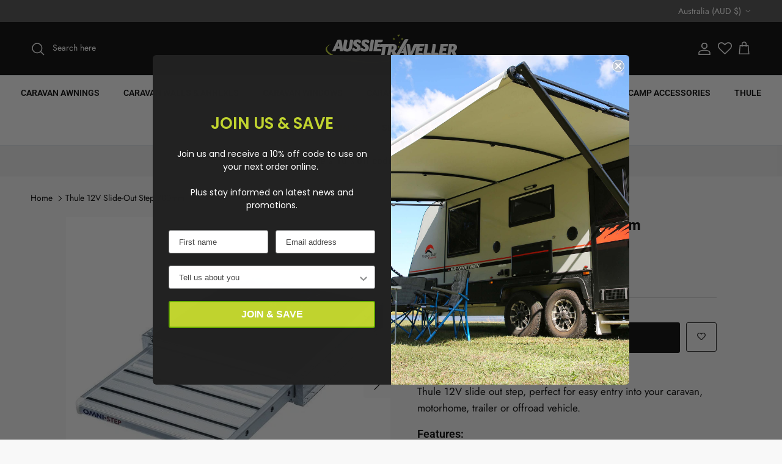

--- FILE ---
content_type: text/css
request_url: https://aussietraveller.com.au/cdn/shop/t/83/assets/custom.css?v=83166327904848799951762997390
body_size: 1894
content:
.custom-collection-description{position:relative;max-height:200px;overflow:hidden;padding:10px;margin-bottom:20px;transition:max-height .15s ease-out}.custom-collection-description.expand{max-height:5000px!important;transition:max-height .35s ease-in-out}.readmore-link{position:absolute;bottom:0;right:0;display:block;width:100%;height:60px;text-align:center;color:#c1d42e;font-weight:700;font-size:16px;padding-top:40px;background-image:linear-gradient(to bottom,transparent,white);cursor:pointer}.readmore-link.expand{position:relative;background-image:none;padding-top:10px;height:20px}.readmore-link:after{content:"Read more"}.readmore-link.expand:after{content:"Read less"}.fully-spaced-row.bottom-desc-wrap{margin-bottom:0}.collection-bottom-desc{position:relative;transition:all .2s ease-out}.collection-bottom-desc .custom-collection-description{padding-right:var(--container-pad-x);padding-left:var(--container-pad-x);max-height:180px;margin-bottom:0}.collection-bottom-desc .action-button{position:absolute;left:0;right:0;bottom:0;background:#f8f8f8;background:linear-gradient(180deg,#f8f8f8 15%,#eee 85%);text-align:center;z-index:1;padding:11px 0 40px}.collection-bottom-desc .readmore-link{padding:0;background:none;height:auto;position:relative;width:auto;display:inline-block}.custom-collection-description.expand+.action-button{position:relative}.wholesale-btn{border-radius:var(--btn-border-radius);background:transparent;color:rgb(var(--btn-text-color));font-family:var(--base-font-family);font-size:11px;font-style:var(--base-font-style);font-weight:var(--base-font-weight);letter-spacing:var(--btn-letter-spacing);line-height:1;padding:8px 12px;border:1px solid currentColor;display:block;text-transform:uppercase;margin-top:3px;margin-right:5px;transition:background-color .1s,color .1s,border-color .1s,opacity .1s}.wholesale-btn:hover{background:var(--main-nav-link-featured-col);border-color:var(--main-nav-link-featured-col)}.site-header__link.wishlist-hero-header-icon{display:inline-block;transform:none;margin:0!important;padding:0 3px!important;transition:.25s ease all;height:auto!important;line-height:1}.site-header__link.wishlist-hero-header-icon span.wishlist-hero-items-count.wishlist-hero-items-count-exists{right:0;width:17px;height:17px}.pageheader .header-account-link{margin-inline-end:3px}.pageheader .header-account-link,.logo-area__right .site-header__icon,.logo-area__right .cart-link{transition:.25s ease all}.pageheader .header-account-link:hover{opacity:.6}.logo-area__right .site-header__icon:hover{opacity:.6;color:#ffffffb3}.logo-area__right .cart-link:hover{opacity:.6}.product-grid .wishlisthero-floating{float:none;position:absolute;top:5px}.product-grid .wishlisthero-floating button{width:30px!important;height:30px!important;padding:0!important;margin-top:0!important;background:transparent!important;color:#939598!important;font-size:12px!important;letter-spacing:2px!important;line-height:31px!important;transition:.25s ease-in-out all;-webkit-transition:.25s ease-in-out all;-moz-transition:.25s ease-in-out all;-ms-transition:.25s ease-in-out all;-o-transition:.25s ease-in-out all;opacity:1!important}.product-grid .wishlisthero-floating button svg{position:relative;left:.4px}.product-grid .wishlisthero-floating button:hover{background:#c1d42f!important;color:#fff!important;border:1px solid #c1d42f!important}body .wishlisthero-floating svg{stroke-width:20px;stroke:#fff}.utility-bar .utility-slider-init.slick-slider{text-align:center;padding-top:.70313rem;padding-bottom:.70313rem}.utility-bar .utility-bar-content a{font-family:var(--heading-font-family);font-style:normal;font-weight:700;font-size:16px;color:#c1d42f}@media (max-width: 900px){.utility-bar .utility-bar-content a{font-family:var(--heading-font-family);font-style:normal;font-weight:700;font-size:14px}}.product-info .meta-gst-value{display:flex;flex-wrap:wrap}.utility-bar .swiper-container.utility-bar-content{width:100%}.utility-bar .swiper-slide{text-align:center}.shopify-section-group-header-group .utility-bar{margin-bottom:0;padding:.70313rem 0;background:#ededed}.quickbuy-container .detail .toggleVariants_btn_wrapper{display:none}.section-main-product .wishlist-hero-custom-button.wishlisthero-quick-view button,.quickbuy-container .wishlist-hero-custom-button.wishlisthero-quick-view button{min-height:48px;border:1px solid #000!important;border-radius:var(--btn-border-radius)!important;padding:10px!important;width:50px;margin-left:10px!important;transition:background-color .1s,color .1s,border-color .1s,opacity .1s}.section-main-product .wishlist-hero-custom-button.wishlisthero-quick-view button:hover,.quickbuy-container .wishlist-hero-custom-button.wishlisthero-quick-view button:hover{border-color:rgb(var(--btn-border-hover-color))!important;background:rgb(var(--btn-bg-hover-color))!important}.section-main-product .wishlist-hero-custom-button.wishlisthero-quick-view button:hover svg,.quickbuy-container .wishlist-hero-custom-button.wishlisthero-quick-view button:hover svg{color:rgb(var(--btn-text-hover-color))}.section-main-product .wishlisthero-quick-view{width:60px;position:relative}.section-main-product .product-form .quantity-submit-row .quantity-submit-row__submit button[type=submit]{flex:1;width:100%}.section-main-product .product-form .quantity-submit-row .quantity-submit-row__submit{display:flex;flex-wrap:wrap}.Complete_your_vinyl_specifications svg{width:32px;height:32px;margin-right:10px}.Complete_your_vinyl_specifications{width:100%;margin-top:10px;font-size:1.0125rem;letter-spacing:.5px;background:transparent;color:#fff;background:#000;padding:7px 15px;border-color:#000;font-family:var(--base-font-family);display:flex;align-items:center;justify-content:center;font-weight:500;border:1px solid #000000;border-radius:2px;transition:border-color .2s ease,background-color .2s ease,width .2s ease,height .2s ease}.Complete_your_vinyl_specifications:hover{background:#c1d42f;border:1px solid #ffffff;color:#fff}.section-main-product .product-form .quantity-submit-row .quantity-submit-row__submit button.disabled[type=submit],.quickbuy-container .product-form .quantity-submit-row .quantity-submit-row__submit button.disabled[type=submit]{opacity:.5;pointer-events:none}@media (min-width: 1024px){.section-footer__text-block--with-text{max-width:400px}}@media (max-width: 767px){.wholesale-btn{display:none}.section-footer__text-block__social{margin-bottom:18px}.section-footer .section-footer__title{padding:18px 0;font-size:15px;margin-bottom:0;position:relative}.section-footer .accordion-footer-question.section-footer__title:before{content:"";position:absolute;top:45%;right:2px;width:9px;display:block;height:9px;border-bottom:2px solid currentColor;border-left:2px solid currentColor;transform:translateY(-50%) rotate(-45deg);transition:all .15s linear}.section-footer .accordion-footer-question.section-footer__title.active:before{transform:translateY(-50%) rotate(135deg)}.section-footer__row--blocks .section-footer__row__col{padding:0;margin-bottom:0;border-bottom:1px solid rgba(188,188,188,.2)}.section-footer__menu-block__menu{max-height:0;opacity:0;visibility:hidden;pointer-events:none;transition:all .15s linear}.active+.section-footer__menu-block__menu{opacity:1;visibility:visible;pointer-events:all;margin-bottom:18px}.section-footer__menu-block__menu li{font-size:14px}.section-footer__row--blocks .section-footer__row__col:not(:last-child){padding:0;margin:0}.pageheader .header-account-link{margin-inline-end:0;padding-right:3px}.pageheader .cart-link{width:auto;margin-right:10px}.site-header__icon span.wishlist-hero-items-count.wishlist-hero-items-count-exists{margin-top:-4px;font-size:10px;margin-left:2px}.utility-bar.hide_mobile{display:none}.section-footer .section-footer__row--blocks .section-footer__row__col.section-footer__newsletter-block{margin-bottom:30px;border-bottom:0}.section-footer .section-footer__row--blocks .section-footer__row__col.section-footer__text-block--with-text{margin-top:40px;border-bottom:0}.Complete_your_vinyl_specifications{font-size:14px}}#section-id-template--17073650401451__gallery_EAUpHJ .fully-padded-row--medium{padding-top:0}#section-id-template--17073650401451__multi_column_8tLHT3 h2{color:#c1d42f}#section-id-template--17073650401451__multi_column_8tLHT3 .container{background-color:#f8f8f8;padding-top:30px;padding-bottom:30px}#section-id-template--17073650401451__image_with_text_overlay_X7MaB7 div{background-image:url(/cdn/shop/files/BANNER_02_DARK.jpg?v=1717032449);background-attachment:fixed;background-position:center;background-size:cover}#section-id-template--17073650401451__image_with_text_overlay_X7MaB7 div{background-image:url(/cdn/shop/files/MOBILE_BANNER_07.jpg?v=1716955369);background-attachment:fixed;background-position:center;background-size:cover}#section-id-template--17073650401451__custom_content_LQdCEU h2{color:#000}.product-sku,.product-info-label,.meta-rrp-value,.meta-gst-value{font-size:10pt}#shopify-section-template--17056641745067__gallery_n3CTWn h2{color:#c1d42f}#section-id-template--17156755849387__custom_content_qehNbX{padding-left:0;padding-top:50px;padding-bottom:50px;margin-left:0;margin-top:0}#block-id-text_JrN3Yj{padding-left:5%}#shopify-section-template--17156755849387__custom_content_qehNbX{background-color:#fff}#section-id-template--17073650401451__multi_column_c6CBzK h2{color:#c1d42f}#section-id-template--17073650401451__multi_column_c6CBzK .container{background-color:#f8f8f8;padding-top:30px;padding-bottom:30px}.quickbuy-container .pdp-grid-table .quantity-selector .quantity__button{padding:0 7px}@media (min-width: 768px){main-navigation .navigation .navigation__columns:not(.navigation__columns--5-cols):not(.navigation__columns--over-5-cols){justify-content:flex-start}}@media (min-width: 1024px){.quickbuy-container .product-info .product-column-right{max-width:550px}}@media (max-width: 767px){.section-main-product+.section-apps .fully-spaced-row--medium{margin-top:0;margin-bottom:0}.section-main-product.page-section-spacing,.section-main-product.page-section-spacing .product-info{margin-bottom:0}.section-main-product+.section-apps .fully-spaced-row--medium .shopify-block:nth-child(1) .rebuy-widget{padding-top:20px}.section-main-product+.section-apps .fully-spaced-row--medium .shopify-block:nth-child(2) .rebuy-widget{padding-bottom:0}.section-apps .rebuy-widget.widget-layout-list .rebuy-product-grid.small-carousel .rebuy-product-block,.section-apps .rebuy-widget.widget-layout-list .rebuy-recommended-products .rebuy-product-grid.small-carousel .rebuy-product-block,.section-apps .rebuy-widget.widget-layout-line .rebuy-product-grid.small-carousel .rebuy-product-block,.section-apps .rebuy-widget.widget-layout-line .rebuy-recommended-products .rebuy-product-grid.small-carousel .rebuy-product-block{display:flex;-webkit-flex-flow:column nowrap;-moz-flex-flow:column nowrap;-ms-flex-flow:column nowrap;flex-flow:column nowrap}.section-apps .rebuy-widget.widget-layout-list .rebuy-product-grid.small-style-list .rebuy-product-block .rebuy-product-media,.section-apps .rebuy-widget.widget-layout-list .rebuy-recommended-products .rebuy-product-grid.small-style-list .rebuy-product-block .rebuy-product-media,.section-apps .rebuy-widget.widget-layout-line .rebuy-product-grid.small-style-line .rebuy-product-block .rebuy-product-media,.section-apps .rebuy-widget.widget-layout-line .rebuy-recommended-products .rebuy-product-grid.small-style-line .rebuy-product-block .rebuy-product-media{width:100%}.section-apps .rebuy-widget.widget-layout-list .rebuy-product-grid.small-style-list .rebuy-product-block .rebuy-product-info,.section-apps .rebuy-widget.widget-layout-list .rebuy-recommended-products .rebuy-product-grid.small-style-list .rebuy-product-block .rebuy-product-info,.section-apps .rebuy-widget.widget-layout-line .rebuy-product-grid.small-style-line .rebuy-product-block .rebuy-product-info,.section-apps .rebuy-widget.widget-layout-line .rebuy-recommended-products .rebuy-product-grid.small-style-line .rebuy-product-block .rebuy-product-info{width:100%;padding:0;margin:0;float:none}.section-apps .rebuy-widget.widget-layout-list .rebuy-product-grid.small-style-list .rebuy-product-block .rebuy-product-actions,.section-apps .rebuy-widget.widget-layout-list .rebuy-recommended-products .rebuy-product-grid.small-style-list .rebuy-product-block .rebuy-product-actions,.section-apps .rebuy-widget.widget-layout-line .rebuy-product-grid.small-style-line .rebuy-product-block .rebuy-product-actions,.section-apps .rebuy-widget.widget-layout-line .rebuy-recommended-products .rebuy-product-grid.small-style-line .rebuy-product-block .rebuy-product-actions{width:100%;padding:0;margin-top:12px}.section-apps .rebuy-widget.widget-layout-list .rebuy-product-grid.small-style-list .rebuy-product-block .rebuy-product-options,.section-apps .rebuy-widget.widget-layout-list .rebuy-recommended-products .rebuy-product-grid.small-style-list .rebuy-product-block .rebuy-product-options,.section-apps .rebuy-widget.widget-layout-line .rebuy-product-grid.small-style-line .rebuy-product-block .rebuy-product-options,.section-apps .rebuy-widget.widget-layout-line .rebuy-recommended-products .rebuy-product-grid.small-style-line .rebuy-product-block .rebuy-product-options{width:100%;margin:20px 0 0;padding:0;order:3}.section-apps .rebuy-widget.widget-layout-list .flickity-page-dots,.section-apps .rebuy-widget.widget-layout-list .rebuy-recommended-products .flickity-page-dots,.section-apps .rebuy-widget.widget-layout-line .flickity-page-dots,.section-apps .rebuy-widget.widget-layout-line .rebuy-recommended-products .flickity-page-dots{display:none}.section-apps .rebuy-widget.widget-layout-list .rebuy-product-grid.small-style-list .rebuy-product-block .rebuy-product-info,.section-apps .rebuy-widget.widget-layout-list .rebuy-recommended-products .rebuy-product-grid.small-style-list .rebuy-product-block .rebuy-product-info,.section-apps .rebuy-widget.widget-layout-line .rebuy-product-grid.small-style-line .rebuy-product-block .rebuy-product-info,.section-apps .rebuy-widget.widget-layout-line .rebuy-recommended-products .rebuy-product-grid.small-style-line .rebuy-product-block .rebuy-product-info{text-align:center}.section-main-product.page-section-spacing+.section-key-features{margin-top:35px}.shopify-section-group-footer-group .cross-page-promos .flexible-layout{flex-flow:row nowrap;overflow:auto}.shopify-section-group-footer-group .cross-page-promos .flexible-layout .column{margin-bottom:0;flex:none;width:auto!important;padding-right:20px}.shopify-section-group-footer-group .cross-page-promos .flexible-layout .column:last-child{padding-right:0}.shopify-section-group-footer-group .cross-page-promos .flexible-layout::-webkit-scrollbar{display:none}.site-header__link.wishlist-hero-header-icon span.wishlist-hero-items-count.wishlist-hero-items-count-exists{top:-5px;margin-top:0}}.product-info-block p{margin-bottom:0}.product-sku,.product-info-label{font-size:12pt}.product-label{font-weight:500!important}.dmixer-price-wrapper{display:none!important}.price__current.dmixer-original-price{text-decoration:none!important}
/*# sourceMappingURL=/cdn/shop/t/83/assets/custom.css.map?v=83166327904848799951762997390 */


--- FILE ---
content_type: text/css
request_url: https://aussietraveller.com.au/cdn/shop/t/83/assets/B2b-collection.css?v=122059306217100088901721287857
body_size: 1152
content:
.b2b-pdp-table-wrapper.pdp-grid-table,.b2b-pdp-block .pdp-grid-table{overflow-y:hidden;overflow-x:auto}.b2b-product-grid.product-grid--per-row-mob-2{--product-columns-desktop: 1}.product-grid .b2b-pdp-block .block-inner-inner,.product-grid .b2b-pdp-block.product-block:not(.product-block--landscape) .block-inner-inner{display:flex;flex-wrap:wrap}.product-grid .b2b-pdp-block.product-block:not(.product-block--landscape) .block-inner-inner{display:flex;flex-wrap:wrap;background:var(--color-scheme-1);box-shadow:#0000001a 0 5px 12px;border-radius:5px}.b2b-pdp-block .image-cont{flex:0 0 119px;width:100%;border-radius:5px 0 0}.b2b-pdp-block .product-block__image-dots{margin-left:4px;left:50%;transform:translate(-50%)}.b2b-pdp-block.product-block .image-cont .btn.quickbuy-toggle{display:none}.product-grid .b2b-pdp-block .product-block__detail{flex:1;padding:10px 11px 0;margin:0;background:#ddd6;border-radius:0 5px 0 0}.b2b-pdp-block .product-block__title{font-family:Avenir Next,sans-serif;font-style:normal;font-weight:600;font-size:.975rem;margin:0 0 10px;line-height:1.3125;text-transform:none;letter-spacing:normal;white-space:normal;color:#0f0c43}.b2b-pdp-block .product-price--block *,.b2b-pdp-block .product-price--block .price *,.b2b-pdp-block .product-price--block .price__default *{font-size:12px;line-height:1.2;color:#222;font-weight:800;text-transform:lowercase}.b2b-pdp-block .cc-rating-stars__svg{width:14px;height:14px;vertical-align:baseline}.b2b-pdp-block .pdp-grid-table{width:100%;background:#fafafa}table.card_product-grid-tb tr{border-top:1px solid #31543a2b;font-size:12px;background:transparent}table.card_product-grid-tb thead tr{border-color:transparent}table.card_product-grid-tb{width:100%;border:0;text-align:center;margin:0}table.card_product-grid-tb td,table.card_product-grid-tb th{border:0;background:transparent;padding:9px 5px;text-align:center;vertical-align:middle}table.card_product-grid-tb th{font-size:14px;color:#0f0c43}table.card_product-grid-tb .coll-pro-size,table.card_product-grid-tb th:nth-child(1){padding-left:10px}.variant-row.hide{display:none;opacity:0;height:0;overflow:hidden;transition:opacity .6s ease-in-out,height .6s ease-in-out}.variant-row.show{display:table-row;opacity:1;height:auto}.card_product-grid-tb .mobile-card_product-code{display:none}.card_productprice p{margin-bottom:0}ins.card_product-price__price{text-decoration:none}table.card_product-grid-tb td.last{width:100%;display:-webkit-box;display:-ms-flexbox;display:flex;-webkit-box-pack:end;-ms-flex-pack:end;justify-content:flex-end;column-gap:10px;padding-right:10px}table.card_product-grid-tb th.last,table.card_product-grid-tb td.last{width:390px}.wholesale-pricing-wrapper{background:#fff;border:1px solid #d5dbd7;font-size:12px;padding:4px 15px;border-radius:40px;width:130px;text-align:left;min-height:32px;position:relative;display:flex;align-items:center}.wholesale-pricing-wrapper label{position:absolute;top:-5px;left:13px;font-size:7px;background:#fff;padding:1px 3px;line-height:1;letter-spacing:1px;text-transform:uppercase;pointer-events:none}.wholesale-pricing-wrapper .dropdown{width:100%}.wholesale-pricing-wrapper .plp-dropdown-content{cursor:pointer;display:block;position:relative}.wholesale-pricing-wrapper .plp-dropdown-content b{font-size:11px}.wholesale-pricing-wrapper .plp-dropdown-content:after{content:"";background:url('data:image/svg+xml,<svg xmlns="http://www.w3.org/2000/svg" width="13" height="7" viewBox="0 0 13 7" fill="none"><path d="M1 0.5L6.5 6L12 0.5" stroke="black"/></svg>');width:12px;height:7px;background-size:contain;background-repeat:no-repeat;position:absolute;right:-1px;top:50%;transform:translateY(-50%)}.wholesale-pricing-wrapper .dropdown-content{position:absolute;top:-1px;right:-1px;min-width:121px;background:#fff;padding:6px 0;border:1px solid #F2F2F2;border-radius:12px;box-shadow:0 4px 4px #0000001f;z-index:1;margin:0;text-align:center;opacity:0;pointer-events:none;transition:all .15s ease-in-out}.wholesale-pricing-wrapper .dropdown-content.active{opacity:1;pointer-events:all}.wholesale-pricing-wrapper .dropdown-content li{list-style:none;line-height:1;padding:5px 10px 4px;cursor:pointer}.wholesale-pricing-wrapper .dropdown-content li b{font-size:11px}.wholesale-pricing-wrapper .dropdown-content li:hover,.wholesale-pricing-wrapper .dropdown-content li.active{background:#f5f5f5}table.card_product-grid-tb td.last form{display:-webkit-box;display:-ms-flexbox;display:flex;-webkit-box-align:center;-ms-flex-align:center;align-items:center;column-gap:10px}.pdp-grid-table .quantity-selector{display:inline-flex;border:1px solid #d5dbd7;border-radius:30px;height:40px;background:#fff}.pdp-grid-table .quantity-selector .quantity__button{padding:0 15px;border:0;background:transparent;cursor:pointer}.pdp-grid-table .quantity-selector .quantity__button svg{width:16px;height:auto;vertical-align:middle}.pdp-grid-table .quantity-selector .quantity__input{background:transparent;border:0;text-align:center;width:30px;padding:0;line-height:1.1;font-size:12px}.pdp-grid-table .btn-add-to-cart svg{width:40px;height:40px}.pdp-grid-table .btn-add-to-cart svg rect{fill:#c1d42f;stroke:#c1d42f}.toggleVariants_btn_wrapper{display:flex;justify-content:center;align-items:center;position:absolute;bottom:0;line-height:normal;left:50%;transform:translate(-50%,15px)}.toggleVariants_btn_wrapper .toggleVariants{width:30px;cursor:pointer;height:30px;background:#fff;border:1px solid currentColor;display:grid;place-items:center;line-height:normal;border-radius:50%;margin:0;padding:0}.toggleVariants_btn_wrapper .toggleVariants svg{width:17px;position:relative}.toggleVariants_btn_wrapper .toggleVariants.hide svg{transform:rotate(180deg)}.pdp-grid-table .btn-add-to-cart[disabled]{position:relative;cursor:default;opacity:.5}.pdp-grid-table .btn-add-to-cart[disabled] span{position:absolute;left:45%;top:-20px;width:67px;transform:translate(-50%);background:#fff;color:currentColor;font-size:10px;padding:3px;display:block;opacity:0;transition:.2s all ease-in-out}.pdp-grid-table .btn-add-to-cart[disabled]:hover span{opacity:1}.pdp-grid-table .btn-add-to-cart[disabled] span:before{content:" ";position:absolute;top:80%;bottom:auto;left:50%;right:auto;border-top:5px solid transparent;border-right:5px solid #f7f7f7;border-bottom:5px solid #f7f7f7;border-left:5px solid transparent;transform:rotate(45deg) translate(-50%)}.pdp-grid-table .btn-add-to-cart[disabled] span:before{border-right:5px solid #fff;border-bottom:5px solid #fff}.b2b-pdp-table-wrapper table.card_product-grid-tb{border:1px solid #31543a2b}.b2b-pdp-table-wrapper table.card_product-grid-tb thead tr{border-top:1px solid #31543a2b}.section-main-product .sticky-content-container{overflow:hidden}.section-main-product .toggleVariants_btn_wrapper{display:none}.section-main-product .meta-rrp-value{display:inline-flex;flex-wrap:wrap;margin-top:10px}.section-main-product .pdp-grid-table .quantity-selector .quantity__button{padding:0 7px}.section-main-product .pdp-grid-table .quantity-selector .quantity__button svg{margin-top:-1px}@media (min-width: 720px){.b2b-pdp-table-wrapper table.card_product-grid-tb th.last,.b2b-pdp-table-wrapper table.card_product-grid-tb td.last{width:152px;flex-direction:column;gap:5px}.b2b-pdp-table-wrapper table.card_product-grid-tb td.last form{column-gap:5px}.b2b-pdp-table-wrapper .wholesale-pricing-wrapper{width:100%;min-height:40px}table.card_product-grid-tb tr{font-size:14px}.b2b-pdp-table-wrapper table.card_product-grid-tb tr,.b2b-pdp-table-wrapper table.card_product-grid-tb th{font-size:12px}.product-form a.card_product-sku{word-break:break-word}}@media (max-width: 719px){.b2b-product-grid{overflow:hidden}table.card_product-grid-tb th.last,table.card_product-grid-tb td.last{width:100%;column-gap:3px}.wholesale-pricing-wrapper{width:120px}table.card_product-grid-tb td.last form,table.card_product-grid-tb td.last{column-gap:3px}.pdp-grid-table .quantity-selector .quantity__button{padding:0 9px}.pdp-grid-table .quantity-selector .quantity__button svg{width:12px}table.card_product-grid-tb .coll-pro-size,table.card_product-grid-tb td.coll-pro-id{min-width:80px}table.card_product-grid-tb th{font-size:12px}.card_product-grid-tb a.card_product-sku{word-break:break-all}.toggleVariants_btn_wrapper{transform:translate(-50%,13px)}.toggleVariants_btn_wrapper .toggleVariants{width:25px;height:25px}.toggleVariants_btn_wrapper .toggleVariants svg{width:15px}}
/*# sourceMappingURL=/cdn/shop/t/83/assets/B2b-collection.css.map?v=122059306217100088901721287857 */


--- FILE ---
content_type: text/javascript; charset=utf-8
request_url: https://aussietraveller.com.au/products/thule-12v-slide-out-step-700mm.js
body_size: 614
content:
{"id":6632156528811,"title":"Thule 12V Slide-Out Step 700mm","handle":"thule-12v-slide-out-step-700mm","description":"\u003cp style=\"text-align: left;\"\u003eThule 12V slide out step, perfect for easy entry into your caravan, motorhome, trailer or offroad vehicle.\u003c\/p\u003e\n\u003ch5\u003eFeatures:\u003c\/h5\u003e\n\u003cp\u003eOmnistep slide out 700 12V\u003c\/p\u003e\n\u003cul\u003e\n\u003cli\u003e\u003cspan\u003e706mm wide overall\u003c\/span\u003e\u003c\/li\u003e\n\u003cli\u003e\u003cspan\u003eWeighs 10.5kg's\u003c\/span\u003e\u003c\/li\u003e\n\u003cli\u003e\u003cspan\u003eBolts quickly and easily to your chassis\u003c\/span\u003e\u003c\/li\u003e\n\u003cli\u003e\u003cspan\u003e76mm from the chassis to the bottom of the step when the step is folded up\u003c\/span\u003e\u003c\/li\u003e\n\u003cli\u003e\u003cspan\u003eThe step extendeds 245mm\u003c\/span\u003e\u003c\/li\u003e\n\u003cli\u003e\u003cspan\u003eThe step stays retracted when travelling, even on rough outback roads\u003c\/span\u003e\u003c\/li\u003e\n\u003c\/ul\u003e\n\n","published_at":"2021-04-16T22:09:21+10:00","created_at":"2021-04-16T22:09:21+10:00","vendor":"Thule","type":"Caravan Steps","tags":["$500 - $750","12V STEP","700MM","AUS POST","CARAVAN STEPS","SEPT SALE","SLIDE OUT STEP","thuke","thukle","THULE","THULE STEPS"],"price":79999,"price_min":79999,"price_max":79999,"available":true,"price_varies":false,"compare_at_price":null,"compare_at_price_min":0,"compare_at_price_max":0,"compare_at_price_varies":false,"variants":[{"id":39633042669739,"title":"Default Title","option1":"Default Title","option2":null,"option3":null,"sku":"40400000000000","requires_shipping":true,"taxable":true,"featured_image":null,"available":true,"name":"Thule 12V Slide-Out Step 700mm","public_title":null,"options":["Default Title"],"price":79999,"weight":12000,"compare_at_price":null,"inventory_management":"shopify","barcode":null,"quantity_rule":{"min":1,"max":null,"increment":1},"quantity_price_breaks":[],"requires_selling_plan":false,"selling_plan_allocations":[]}],"images":["\/\/cdn.shopify.com\/s\/files\/1\/0542\/4939\/0251\/products\/omnistep_slide_out_400_6.jpg?v=1757296296","\/\/cdn.shopify.com\/s\/files\/1\/0542\/4939\/0251\/products\/omnistep_slide_12v_schematic_2.jpg?v=1757296296"],"featured_image":"\/\/cdn.shopify.com\/s\/files\/1\/0542\/4939\/0251\/products\/omnistep_slide_out_400_6.jpg?v=1757296296","options":[{"name":"Title","position":1,"values":["Default Title"]}],"url":"\/products\/thule-12v-slide-out-step-700mm","media":[{"alt":"Omnistep slide out 700ALU 12V","id":20718067646635,"position":1,"preview_image":{"aspect_ratio":1.0,"height":750,"width":750,"src":"https:\/\/cdn.shopify.com\/s\/files\/1\/0542\/4939\/0251\/products\/omnistep_slide_out_400_6.jpg?v=1757296296"},"aspect_ratio":1.0,"height":750,"media_type":"image","src":"https:\/\/cdn.shopify.com\/s\/files\/1\/0542\/4939\/0251\/products\/omnistep_slide_out_400_6.jpg?v=1757296296","width":750},{"alt":"Omnistep slide out 700ALU 12V Schematic","id":20718067679403,"position":2,"preview_image":{"aspect_ratio":0.855,"height":552,"width":472,"src":"https:\/\/cdn.shopify.com\/s\/files\/1\/0542\/4939\/0251\/products\/omnistep_slide_12v_schematic_2.jpg?v=1757296296"},"aspect_ratio":0.855,"height":552,"media_type":"image","src":"https:\/\/cdn.shopify.com\/s\/files\/1\/0542\/4939\/0251\/products\/omnistep_slide_12v_schematic_2.jpg?v=1757296296","width":472}],"requires_selling_plan":false,"selling_plan_groups":[]}

--- FILE ---
content_type: text/javascript; charset=utf-8
request_url: https://aussietraveller.com.au/products/thule-12v-slide-out-step-700mm.js
body_size: 994
content:
{"id":6632156528811,"title":"Thule 12V Slide-Out Step 700mm","handle":"thule-12v-slide-out-step-700mm","description":"\u003cp style=\"text-align: left;\"\u003eThule 12V slide out step, perfect for easy entry into your caravan, motorhome, trailer or offroad vehicle.\u003c\/p\u003e\n\u003ch5\u003eFeatures:\u003c\/h5\u003e\n\u003cp\u003eOmnistep slide out 700 12V\u003c\/p\u003e\n\u003cul\u003e\n\u003cli\u003e\u003cspan\u003e706mm wide overall\u003c\/span\u003e\u003c\/li\u003e\n\u003cli\u003e\u003cspan\u003eWeighs 10.5kg's\u003c\/span\u003e\u003c\/li\u003e\n\u003cli\u003e\u003cspan\u003eBolts quickly and easily to your chassis\u003c\/span\u003e\u003c\/li\u003e\n\u003cli\u003e\u003cspan\u003e76mm from the chassis to the bottom of the step when the step is folded up\u003c\/span\u003e\u003c\/li\u003e\n\u003cli\u003e\u003cspan\u003eThe step extendeds 245mm\u003c\/span\u003e\u003c\/li\u003e\n\u003cli\u003e\u003cspan\u003eThe step stays retracted when travelling, even on rough outback roads\u003c\/span\u003e\u003c\/li\u003e\n\u003c\/ul\u003e\n\n","published_at":"2021-04-16T22:09:21+10:00","created_at":"2021-04-16T22:09:21+10:00","vendor":"Thule","type":"Caravan Steps","tags":["$500 - $750","12V STEP","700MM","AUS POST","CARAVAN STEPS","SEPT SALE","SLIDE OUT STEP","thuke","thukle","THULE","THULE STEPS"],"price":79999,"price_min":79999,"price_max":79999,"available":true,"price_varies":false,"compare_at_price":null,"compare_at_price_min":0,"compare_at_price_max":0,"compare_at_price_varies":false,"variants":[{"id":39633042669739,"title":"Default Title","option1":"Default Title","option2":null,"option3":null,"sku":"40400000000000","requires_shipping":true,"taxable":true,"featured_image":null,"available":true,"name":"Thule 12V Slide-Out Step 700mm","public_title":null,"options":["Default Title"],"price":79999,"weight":12000,"compare_at_price":null,"inventory_management":"shopify","barcode":null,"quantity_rule":{"min":1,"max":null,"increment":1},"quantity_price_breaks":[],"requires_selling_plan":false,"selling_plan_allocations":[]}],"images":["\/\/cdn.shopify.com\/s\/files\/1\/0542\/4939\/0251\/products\/omnistep_slide_out_400_6.jpg?v=1757296296","\/\/cdn.shopify.com\/s\/files\/1\/0542\/4939\/0251\/products\/omnistep_slide_12v_schematic_2.jpg?v=1757296296"],"featured_image":"\/\/cdn.shopify.com\/s\/files\/1\/0542\/4939\/0251\/products\/omnistep_slide_out_400_6.jpg?v=1757296296","options":[{"name":"Title","position":1,"values":["Default Title"]}],"url":"\/products\/thule-12v-slide-out-step-700mm","media":[{"alt":"Omnistep slide out 700ALU 12V","id":20718067646635,"position":1,"preview_image":{"aspect_ratio":1.0,"height":750,"width":750,"src":"https:\/\/cdn.shopify.com\/s\/files\/1\/0542\/4939\/0251\/products\/omnistep_slide_out_400_6.jpg?v=1757296296"},"aspect_ratio":1.0,"height":750,"media_type":"image","src":"https:\/\/cdn.shopify.com\/s\/files\/1\/0542\/4939\/0251\/products\/omnistep_slide_out_400_6.jpg?v=1757296296","width":750},{"alt":"Omnistep slide out 700ALU 12V Schematic","id":20718067679403,"position":2,"preview_image":{"aspect_ratio":0.855,"height":552,"width":472,"src":"https:\/\/cdn.shopify.com\/s\/files\/1\/0542\/4939\/0251\/products\/omnistep_slide_12v_schematic_2.jpg?v=1757296296"},"aspect_ratio":0.855,"height":552,"media_type":"image","src":"https:\/\/cdn.shopify.com\/s\/files\/1\/0542\/4939\/0251\/products\/omnistep_slide_12v_schematic_2.jpg?v=1757296296","width":472}],"requires_selling_plan":false,"selling_plan_groups":[]}

--- FILE ---
content_type: text/javascript
request_url: https://aussietraveller.com.au/cdn/shop/t/83/assets/custom.js?v=87922482820447177861717496947
body_size: 136
content:
document.addEventListener("on:quickbuy:after-open",event=>{$(".plp-dropdown-content").on("click",function(){var selectedValueIdcontent=$(this).attr("data-id");$("#quantity-"+selectedValueIdcontent).toggleClass("active")}),$(".quantity-option-sub").on("click",function(){var selectedValueIdcontentsub=$(this).attr("id");$("#"+selectedValueIdcontentsub).addClass("active"),$(this).siblings(".quantity-option-sub").removeClass("active"),$(".dropdown-content.active").removeClass("active")});function selectValue2(value,datavalue,productId,priceValue){var spanElement=document.getElementById("customDropdown-"+productId).getElementsByTagName("span")[0];spanElement.innerHTML=value,document.getElementById("customDropdown-"+productId).getElementsByTagName("span")[0].setAttribute("data-value",datavalue);var attributeValue=document.getElementById("customDropdown-"+productId).getElementsByTagName("span")[0].getAttribute("data-value"),productId=document.getElementById("customDropdown-"+productId).getElementsByTagName("span")[0].getAttribute("data-id");document.getElementById("Quantity-"+productId).setAttribute("value",attributeValue),document.getElementById("card_productPrice-"+productId).innerHTML=priceValue}$("body").on("click",function(e){$(e.target).closest(".wholesale-pricing-wrapper").length==0&&$(".dropdown-content.active").removeClass("active")});const quantityInputs=document.querySelectorAll(".quantity__input"),minusButtons=document.querySelectorAll(".minus-btn"),plusButtons=document.querySelectorAll(".plus-btn");minusButtons.forEach((minusButton,index)=>{minusButton.addEventListener("click",function(){const currentValue=parseInt(quantityInputs[index].value);currentValue>1&&(quantityInputs[index].value=currentValue-1)})}),plusButtons.forEach((plusButton,index)=>{plusButton.addEventListener("click",function(){const currentValue=parseInt(quantityInputs[index].value);quantityInputs[index].value=currentValue+1})}),$(".b2b-add-to-cart-form-call").on("submit",function(event2){event2.preventDefault(),$.ajax({type:"POST",url:"/cart/add.js",data:$(this).serialize(),dataType:"json",success:function(data){document.dispatchEvent(new CustomEvent("dispatch:cart-drawer:open")),document.dispatchEvent(new CustomEvent("dispatch:cart-drawer:refresh",{bubbles:!0})),Rebuy.SmartCart.skip_open=!0},error:function(){}})})}),$(document).ready(function(){$(".plp-dropdown-content").on("click",function(){var selectedValueIdcontent=$(this).attr("data-id");$("#quantity-"+selectedValueIdcontent).toggleClass("active")}),$(".quantity-option-sub").on("click",function(){var selectedValueIdcontentsub=$(this).attr("id");$("#"+selectedValueIdcontentsub).addClass("active"),$(this).siblings(".quantity-option-sub").removeClass("active"),$(".dropdown-content.active").removeClass("active")})});function selectValue(value,datavalue,productId,priceValue){var spanElement=document.getElementById("customDropdown-"+productId).getElementsByTagName("span")[0];spanElement.innerHTML=value,document.getElementById("customDropdown-"+productId).getElementsByTagName("span")[0].setAttribute("data-value",datavalue);var attributeValue=document.getElementById("customDropdown-"+productId).getElementsByTagName("span")[0].getAttribute("data-value"),productId=document.getElementById("customDropdown-"+productId).getElementsByTagName("span")[0].getAttribute("data-id");document.getElementById("Quantity-"+productId).setAttribute("value",attributeValue),document.getElementById("card_productPrice-"+productId).innerHTML=priceValue}$("body").on("click",function(e){$(e.target).closest(".wholesale-pricing-wrapper").length==0&&$(".dropdown-content.active").removeClass("active")}),document.addEventListener("DOMContentLoaded",function(){const quantityInputs=document.querySelectorAll(".quantity__input"),minusButtons=document.querySelectorAll(".minus-btn"),plusButtons=document.querySelectorAll(".plus-btn");minusButtons.forEach((minusButton,index)=>{minusButton.addEventListener("click",function(){const currentValue=parseInt(quantityInputs[index].value);currentValue>1&&(quantityInputs[index].value=currentValue-1)})}),plusButtons.forEach((plusButton,index)=>{plusButton.addEventListener("click",function(){const currentValue=parseInt(quantityInputs[index].value);quantityInputs[index].value=currentValue+1})}),window.innerWidth<=767&&document.querySelectorAll(".accordion-footer-question").forEach(accordionFooter=>{accordionFooter.addEventListener("click",function(){this.classList.toggle("active");let content=this.nextElementSibling;content.style.maxHeight?content.style.maxHeight=null:(content.style.maxHeight=content.scrollHeight+"px",console.log(content.style.maxHeight))})})}),$(document).ready(function(){$(document).on("click",".toggleVariants",function(){$(this).closest(".pdp-grid-table").find(".variant-row:not(:first-child)").toggleClass("hide show"),$(this).closest(".pdp-grid-table").find(".toggleVariants").toggleClass("hide show")})}),$(".b2b-add-to-cart-form-call").on("submit",function(event){event.preventDefault(),$.ajax({type:"POST",url:"/cart/add.js",data:$(this).serialize(),dataType:"json",success:function(data){document.dispatchEvent(new CustomEvent("dispatch:cart-drawer:open")),document.dispatchEvent(new CustomEvent("dispatch:cart-drawer:refresh",{bubbles:!0})),Rebuy.SmartCart.skip_open=!0},error:function(){}})});
//# sourceMappingURL=/cdn/shop/t/83/assets/custom.js.map?v=87922482820447177861717496947


--- FILE ---
content_type: application/javascript; charset=utf-8
request_url: https://searchanise-ef84.kxcdn.com/preload_data.8y5G2O6Z9j.js
body_size: 10387
content:
window.Searchanise.preloadedSuggestions=['thule awning','awning spare parts','anti-flap kits','anti flap kit','aussie traveller awning parts','thule bike rack','door handle','caravan door','door lock','curved roof rafter','thule step','camper trolley','sog toilet ventilation','coolabah awning parts','bike rack','thule anti flap kits','door lock replacement','privacy screen','pop top','anti flap','caravan steps','bike carrier','awning parts','sog parts','window blinds','dc door','replacement vinyl roof','sail track','euro vision windows','sunburst eclipse awning','roof vent','curved roof rafters','fiamma anti flap kit','coolabah awning','door blind','annexe walls','thule omnistor','end wall','sog systems','caravan cover','washing machine','window parts','caravan doors','thule awning parts','storage bag','clothes line','camper trolley parts','mounting bracket','door parts','sunburst awning','spare parts','eurovision window','caravan blinds','thule awning accessories','awning clothesline','protector shade','sliding windows','caravan table','roof top tent','thule bike racks','fiamma f45s','privacy end wall','pop top roof','caravan windows','roll out awning','anti flap kits','sunburst frameset','auto steady','awning support','caravan window blinds','thule bike','electric awning','awning side walls','thule omnistor 5200','bike racks','side wall','awning cover','caravan awning','anti flap kit storage bag','porch awning','thule omnistor awning','thule steps','caravan door handle','service door','access doors','aussie traveller awnings','pop top extrusion','awning clips','slide out awnings','dometic awning','caravan covers','door locks','sunburst eclipse','camper trolley ct2500','12v step','air conditioner','water tank','tension rafter','awning support cradle','led lights','privacy shades','door seal','caravan door blinds','antiflap kits','jockey wheel','window awning','sliding window','eurovision window parts','sunburst classic','outrigger spigot bracket','caravan mover','carefree awning','motorhome door','thule awning 5200','rubbish bin','coolabah annexe','table leg','thule 5200 parts','afk bracket','100mm extensions','awning extension','awning bracket','double step','tiller joint','curved tension rafter','thule rafter','awning walls','roof rafter','thule ladder','access door','thule 4900 parts','sunblocker end wall','shade wall','awning privacy screen','sog filter','frame set','caravan stabiliser legs','anti flap kit bag','slide out','curved rafter','caravan door locks','12v fan','teardrop doors','canvas annex','awning arms','annexe matting','end cap','camper trolley ct 1500','thule bracket','tie down','door handles','anti flap bag','annexe floor matting','top mounting bracket','awning fabric','thule 5200 awning','awning arm','thule vent','thule tie down kit','roof hatches','awning protector','thule wall','caravan blinds windows','thule omnistor 4900','door vent','rooftop tent','double steps','awning accessories','slide out step','electric awnings','screw in pegs','aussie traveller','floor matting','poptop roof','anti flap kit fiamma f45s','washing machines','toilet cassette','awning anti-flap kit','caravan movers','windsor rapid','sunblocker wall','cassette awning','thetford toilet','support arm','thule bike cover','sail track awning','gas struts','door hinge','vinyl replacement','thule tension rafter','awning arm parts','roof hatch','ezy anchor','awning clip','awning tie down kit','stabiliser legs','water hose','canvas bag','wall mount table','thule table','antiflap kit','thule ladders','step ladder','bike cover','awning tie down','pop top awning','aussie traveller awning','thetford toilet cassette','blind and flyscreen','thule tent','thule leg','awning rafters','replacement vinyl','roof rack','thule accessories','thule caravan superb','window struts','thule g2','afk bag','spigot end','wind out window','door key','anti-flap kit','service doors','thule adaptor','access hatch','thule easylink','thule anti flap kit','door latch','bbq porch','wind out awning','side awning','awning strap','led light','dometic awnings','autosteady standard down','awning frameset','curtain track','thule anti flap','rollout awning','tent pegs','inverter generator','thule electric steps','fiamma anti flap','caravan awning cover','tri lock security door','rubber seal','sun blocker side','caravan step','travel lock slider','hot water system','electric step','awning end','awning brackets','thule afk','porch kit','thule 6200 awning','canvas bags','roof top','thetford spare parts','awning hardware','grasshopper anti flap kit','pole carrier','window awnings','water tanks','awning wall','storage box','thule awning parts omnistor','sog type f','roller drive assembly','inner frame','support leg','awning tie down straps','thule led strip','towing mirrors','annex poles','thule motor','awning lock','bike carriers','thule superb','poles for awning','avan awnings','thule easy link tent','atrv door','thule 8000 awning','atrv door lock replacement','top bracket','bottom mounting bracket for awning','awning replacement','caravan legs','sog type h','snap on awning protectors','installation instructions','fly screens','window protector','sunburst eclipse awning parts','remote control stabilisers','clothes lines','eurovision blind','caravan bike rack','awning vinyl','thule rail','grasshopper spigots','end privacy screen','box awning','afk extension','window blind','thule roof vent','solar panels','sunburst awning spare parts','screw pegs','replacement awnings','caravan awning replacement','hose bag','caravan boot','caravan lights','water pump','sail tracks','roller drive','levelling ramps','front awning extension','awning end wall','thule parts','caravan skirt','mounting rail','door blinds','rain blocker','thule mounting','grey water tank','all products','12v caravan legs','aussie traveller door','curved roof rafter thule','van ladder','slide out awning','awning legs','bottom mounting bracket','awnings roll out','entry door','thule led','dc door handle','awning light','window shade','thule bike carrier','thule rain blocker','roller blind','sunburst awning parts','thule single step','awning organiser','caravan accessories','replacement awning','awning poles','travel lock','anti flap storage bag special','stone protector','easylink tent','single step','awning cradle','wind skirt','sog 3000a','pop top seal','sun blocker','grab handle','range hood','roof rafters','carefree awning parts','caravan water pump','slideout awning','window cover','anti flap storage bag','spare parts awning','dometic cassette toilets','bag awning','door hinges','pull strap','euro vision','e bike racks','roof mounted awning','spare key','awning aussie traveller','door window','crr mini','anti flap parts','knurled knob','omni step','awning rafter','caravan annexes','caravan door lock','thule side wall','thule omnistor 9200','awning pull strap','thule bike covers','aussie awning parts','awning clothes line','dc doors','internal caravan blinds','thule awnings','door retainer','thule privacy screen','long side wall','fire pit','water filter','awning spring','thule bin','thule sunblocker','wheel chocks','retractable window awning','spigot bracket','fly awnings','caravan window','awning covers','lithium battery','awning fabric replacement','thule omnistor 8000','fridge vent','caravan jockey wheel','high lift bracket','spring arm','draw bar','front window cover','solar panel','rv doors','caravan towing mirrors','grey water hose','roller tube','door seals','awning porch','pop top kit','for caravan','thule kit','roof vents','thule steps parts','air con','protector shade mounting rail','ct1500 battery','door bin','awning shade wall','gold coast','guy ropes','thule step parts','washing line','black anti flap kit','thule quickfit','cam handle','3000i generator','awning support leg','coolabah outback tiller joint pair','aussie traveller door parts','thule 5200 spare parts','door catch','shower kit','end caps','cast iron','3 way fridge','fridge fly','gazebo 3x6m','window screens','roof mount awning','curtain tracks','annex walls','rafter slider','end walls','bottom bracket','screen door','lock body','fiamma awning','tiller joints','poptop extrusion','awning leg','thule support leg','spreader bar','star knob','thule 4900 awning','door roller','fold down table','thule 12v','ratchet lever','foot casting','roll out awning parts','anti flap kit for fiamma','boot hatch','mounting brackets','stone shields','side awnings','tent poles','security door','waterproof awning extension','thule arm','awning anti flap','thule annex','awning mat','thule slide out step','maxi curved roof rafters','shower hatch','screen door latch','thule smart','hot water','bike covers','awning cradle support','thule walls','anti flap kit installation','sun shade','16 ft awning','mobile room roof top tent','water filters','anti-flap kits long','rope clip','12v fan light combo','awning pegs','window strut','curved roof','superb xt','double sail track','door vents','roof racks','wind down legs','window seal','sog type d','awning spare','door replacement','thule spring arm','complete awning kit','window handle','thule bike rail','12v awning','awning repair','17 foot awning','atrv lock','fly screen','folding step','parts for awning','storage bags','awning part','manual step','afk for fiamma','caravan end wall','support cradle','thule view blocker','queen mattress','pop top roof surround kit 2','thule omnistor 6300','motorhome awnings','euro walls','thule roof','view blocker','screw-in pegs','trailer cover','sunburst classic slider','thule caravan','aussie traveller awning replacement','skylight hatch','curved bus frameset','t nut','tarp clips','thule spare parts','support arm thule','instructions for sunburst eclipse awning','awning straps','tie down kit','waterproof end wall','retractable caravan awning','caravan hatches','drop down caravan legs','awning rope clips','12v light','thetford toilet cassette c200','awning pole','awning colours','centre lock body','sog toilet','camper trolley battery','striker plate','rv door','rafter bumper guide','wind skirt vinyl','awning end cap','door lock body','blinds windows','sunburst rafter bumper guide','mini curved roof rafter','sog toilet ventilation dometic','boot door','electric steps','folding steps','key barrel','hand rail','thule double step','awning wall kit','cupboard door','aussie traveller awning rafters','eclipse awning','thule awning 4900','aussie traveller parts','door corner','accessories for awnings caravan','window acrylic','annex floor','gas heaters','thule awning led fixation kit','buffer strip','vinyl repair','auto leg','sog ventilation','gas strut','antiflap kit parts','thule sunblocker g2 front 2.4 m','12v fridge','prostor awning','windows size','to awning','replacement vinyl awning','awning ropes','aussie traveller caravan parts','spare wheel cover','thule 6300 accessories','thule hold down side strap kit','xt mat','poptop awning','thule 12v step','thule 4900awning','how to measure','tow ball','fiamma f45s anti flap kit','awnings thule','xt mats','thule mounting brackets','outrigger spigot','mesh top hose bag','sog f','awning slider','awning track','drop down table','c clip','entrance door','fitting instructions','awning measure sheet','roll out awning cover','awning end walls','camper accessories','heaters caravan','awning tent','thule tension','annex matting','door retainer clip','camper cover','a frame bike rack','crank handle','flap kit','spare parts rod','side walls','carry bag','thule gutter','reverse camera','awning mounting brackets','drop down','thule anti-flap','pole bag','shower tent','spare wheel','thule tie down','4wd awning','upgrade kit','afk spigot','100mm afk end extensions','stone shield','atrv handle','renault master','washing machine basket','sog kit','caravan airconditioner','thule electric step','eurovision windows','anti flap kit fiamma','battery charger','awning frame set','tension arm','wall kit','camper trolley ct2500 tam','drinking water','atrv door lock','drop down legs','sog dometic','thule caravan step','grey water','thule end cap','paddle end','thule elite','replacement keys','thule adapter','thule cover','gazebo roof','thule omnistor parts','awning handle','omni v10','thule strap','thule electric awning','awning tie down clips','internal blinds','bbq en-suite','awning knob','black awning','pole support','thule anti','thule lock','awning tension','bed end','atrv door handle','door vent cover','de flap','thule awning anti flap kit','thule support','dometic cassette toilets ventilator','thule end wall','thule elite van xt','caravan door handles','lock barrel','awning screws','centre for awning','awning pull down','caravan sink','thule awning omnistor','tri lock right hand hinge','grab handles','storm cover','awning tourer','caravan levels','awning foot','awning travel lock','camper trolley ct4500','thule shoe storage','camec door','privacy wall','awning for','caravan door blind','aussie traveller door bin','camper trolley bracket','rubber seals','awning support pole','step controller','replacement awning for caravan','anti flappers','window shades','birds beak','window rubber','awning sides','pull out','boot seal','slide step','car awning','type h','awning extensions','dc door lock body','picnic table','teardrop door','type f','anti flap bag storage bag','1.5m extension lead 12v fan light combo','thule omnivent','tow bar','awning bag','thule excellent standard','window blinds and flyscreen','sog hose','sunburst arm','thule pod','fly awning','caravan awning parts','sunburst parts','rear view camera','motor home door','a frame cover','curved rafters','internal blind','19 ft awning','300mm extension','canvas storage','full awning','gas cooking','windsor rapid covers','afk parts','thule mounting brackets van','spring assembly','rafter slider release','rv awning','thule 9200 awning accessories','easy link','door frame','sog type b','window winder','thule light','thule switch','11-15 oasis ct clontarf qld','flyscreen door','aussie traveller anti flap kits','thule 6300 awning','water cap','bunk ladder','new roll out awning','ratchet dog','window fly screens','coolabah awning spare parts','thule 8000 parts','outback awning','caravan fridges','thetford cassette','caravan jack','telescopic ladder','thule awning fixation kit','snap on awning protector','caravan water filter','thule smart pod','roof seal','roller casting','thule countertop','support awning poles','fiamma awnings','tear drop door','thule motorkit','electric drop down','windows part','exhaust fan','sunburst spare parts','awning winder','awning rail','autosteady standard','door handle and lock','front awning','wheel ramps','folding ladder','toilet chemicals','roof tent','annex accessories','dc door parts','afk fiamma','carbon monoxide','door window acrylic','thule 5200awning','thule 3rd','grasshopper spigot','caravan window screen','caravan side table','black curved rafters','foam tape','your anti-flap kits parts','bike rack a frame','afk thule','folding table','thule sun blocker','out door','pop top extrusion bottom','wheel clamp','privacy end','xtend outdoors','awning lights','sog toilet ventilation c220','motor home','complete awning','4m awning','caravan security door tri lock','awning center bracket','mrrt tent','tv brackets','sunburst rafter','all thule','deflapper kit','awning top mounting bracket','repair patch','pole storage','aussie traveller windows','car door folding step','shade awning','folding chairs','4wd storage box','awning for poptop','thule windscreen','window lock','ev window','front window','anti flap brackets','lead rail','internal door handles','table parts','thule brackets','guy rope','camper door','mobile room rooftop tent','awning canvas','main door','spigot ends','awning sunburst','dometic awning parts','black sliding windows','for awning','jack caravan','fiamma f45s awning','gas hose','3m awning','awning arm protection','slide window','thule bike carriers','aussie traveller caravan doors','stainless steel','screw in','3rd rail kit','curtain clip','thule omnistor awning parts','coolabah bush','awning tie','awning track hanger','door rubber','18 sunburst eclipse awning','gazebo walls','thule awning bracket','thule smart panels','bagged awning','anti flap kit thule','pop top roof surround','anti flap thule','aussie traveller window','vacuum cleaner','thule caravan bike','corner stabilisers','coolabah parts','thule smart clamp','electric wheel','thule awning tension','wheel cover','pop top support','awning instructions','thule bike rack superb','shade walls','portable toilet','caravan bike racks','fire extinguisher','100mm end extensions','awning colour range','tred gt','eurowall kit','van steps','maxi rafter','12v led light','awning roller','pop up','camper trailer','traveller awnings','power lead','thule sport g2','complete door lock','ct2500 battery','roll out','caravan lock','rain blocker side','brisbane warehouse','window sizes','3 bike rack','single hopper wind out','access hatches','thule elite g2','sunburst bracket','door lock assembly','pop top roof kit','pull down','thule awning led strip lighting','centre extension','dc handle','curtains for caravan','knob and t nut','floor mat','awning top bracket','wall bracket','end screen','thule awning parts 5200','awning manual','power 15 amp','thule awning 6200','a frame','awning screen','sog plug','motorhome doors','sog toilet ventilation system','table legs','rafter button','awning hook','thule g2 compact','thule rafter tension','mounting kit','tourer plus','pop extrusion','step ladders','muk mat','thule end caps','sunburst arm set','caravan handle','bird beak','external light','afk storage bag','torsion assembly','thule fabric','thule 4200 awning','repair kit','drop down step','bed fly','for door','anti flap kit for awning','thule sealing rubber','cover for bed end','chairs folding','caravan door lock replacement','entry door handle','anti flap extensions','atrv door lock barrel','carefree awning fabric','mercedes sprinter slide out step','carefree awnings','inflatable lounge','light fans','6mm spline','awning led','insect screen','levelling stabilisers','fiamma f45','caravan bike','awning roof rafters','awning clips classic','entry door lock','caravan dc door','entry doors','afk mounting bracket','centre support','door hold back bracket','coolabah awning walls','fiamma anti flap kitsanti-flap','thule omnistor anti flap kit','western australia','remote control','sunburst awnings','shock cord','wind out awnings','reversing camera','sun shades','bagged awnings','dc door vent','kronings camper trolley','camper trailer covers','awning plate','thule curved roof rafter','bike covers for bike','door rod','thule awning wall','south australia','cam end','thule tension arms','caravan ladder','vent cover','wall mount','awning vinyl to suit','stove top','bed hinge covers','fridge vent cover','caravan door handle parts','awning anti flap bag','thule awning tent','led awning','hook end','square door','awning roof','tent peg','thule down kit','your anti-flap kits','awning roller tube','step parts','foot awning','awning set','caravan lever','awning side','bottom support arm','sunburst classic awning','replacement flyscreen','camper trolley 1500','atrv protector shades','led thule','dometic sog','window blade','stabiliser feet','thule bike rack covers','video learn','cam lock','fold out steps','roof bracket','ford transit','thule annexe','sbe awning','awning locking','thule adapter kit','tool box','pressure valve','a van','omnistor awning parts','weather seal','thule mounting kit','side table','garbage bin','thule awning end caps','gear box','thetford sog','kronings caravan mover','caravan awnings','coolabah walls','led strip','pop top frameset','motorhome awning','thule rack','roof mount thule bracket','van awning','cover for','eurovision handle','thule van ladder','camper trolley 4500','14 awning black','eurovision window struts','coast to coast','sbe slider','thule sport g2 compact','anti flap kit long','blind only','slider arm','thule wall mount','sog vent cover','coolabah accessories','awning support brackets','wheel chock','shower door','thule awning 4200','12v lights','mini rafter','camper trolley charger','semi tubular rivet','sog vent','thule hold down','mini bbq porch','awning rope','pole bracket','washing machine 3.2','storage boxes','caravan fridge','end wall awning','replacement canvas','annexe floor','thule 550 step','16 aussie traveller sunburst','ev handle','5 caravan awnings','awning fabric only','water hoses','wind out windows','smart bike','window catch','door dc','thule awning parts 4900','curved roof rail','thule omnistor end','pop top end walls','4.5m thule awning','art shade','short hardware','collapsible sink','de flappers','sog magnet','wind down','bushes for tiller joints','tred mount','for latch','black curved roof rafters','air vent','window shield','corner steady','d handle','thule xt','teardrop window','automatic caravan legs','double folding steel step','thule caravan smart','awning frame','adaptor kit','slide on awning','roll out window awnings','vw crafter','aussie traveller step','thule support arm','side walls for awnings','thule caravan bike rack','thule 3rd rail kit','thule v16','roof rafter bag','thule handle','annexe wall','eurovision 2 windows','steps for','awning bottom bracket','thule manual step','bike rear carriers','anti flap awning bracket','thule sun blocker g2','thule steps 700mm wide','smoke alarm','anti flap kit black','cassette toilet','thule roof mount','awning awnings','wind out','rooftop tent cover','thule lift bike carrier','thule lift','awning bars','double window','awning centre','screen door replacement','support poles','awnings 4m','afk cam handle','table lock','awning cleaner','main door handle','locking pin','bed base','frameset parts','autosteady standard wind down','car door','12v fan light','ws18f sliding window','door step','sunburst top mounting bracket','sunburst rafter button','thule led kit','pivot awning protector','camper trailer cover','caravan door right hand hinge','12 v fan','tie down straps','curve rafter','sog external filter housing','thule 4 bike rack','inflatable room','light bar','mud skirt','thule rain blocker g2 front','standard porch','12 volt awnings','left hand','anti flap installation','thule 5102 awning','door latch parts','spring clip','window locks','handle surround','water inlet','roller drive casting','rv table','drop down steps','awning parts sunburst','hatch door','sliding door','awning material','thule balance adjuster','sunburst right roller drive assembly','crr pairs','top awning bracket','inner door seal','telair ice s 2800','barrel & key','brake control','ramps and wheel chocks','step 12v','curved acrylic window','awning shade','alaska grey','thule window awning','caravan trolley','slide out thule','tred recovery boards','fold down','rack accessories','sog system','anti flap curved rafter','grasshopper anti flap','thule balance adjuster v2','grasshopper fiamma','eurovision window handle','anti kit','thule awning 8000','trailer mover','thule vent 12v','sullage hose','12 foot awning','double bed','thule awning leg parts','caravan roof vent fan','how to','step thule','fiamma afk','aussie traveller door handles','rv windows','thule 6200 awning parts','slideout awnings','electric legs','micro switch sog','anti flap fiamma','thetford toilets','door lock parts','rhh handle','aussie traveller 13 annexe wall kit','afk installation','afk pole support bracket','thule omnistor v10','5200 end cap','release kit','blind assembly','thule awning leg','smart clamp','pop top surround','thule 9200 awning','t brackets','privacy panel','screw peg','box awnings','thule l & r','e specials atec 3000i generator atec 3000i generator','classic frameset','5m awning','17ft awning','white frame set','camper van awning','shade protector','sog charcoal filter','bike strap','locks for external storage','rail connectors','outer door seal','sunburst classic clips','an tan','door acrylic only','sunblocker long','centre awning','dimmer switch','wheel bag','rear door','fixation kit','3m thule awning','medium anti flap kit','ws17f sliding','thule right hand spring arm','dc door lock','thule awning sides','double steel step','caravan side awnings','door extension','afk medium','water proof','thule hold down kit','thule omnistor 6','aluminium step','car door step','inner rafter','door clip','aussie traveller curved roof rafter','curved arms','country victoria','awning complete','rechargeable vacuum cleaner','caravan end wall privacy screen','clear top canvas bags','extension room','teardrop camper doors','curved tension rafters','charcoal awning','12v motor','poptop parts','caravan handles','awning led\'s','barrel and key','auto steady motor','roller end ratchet','sog motor','replacement windows','awning hooks','new awning','outside light','coolabah rafter','porch awning\'s','thule residence','step slide out','type d','awning support bracket','thule 12v awning','coolabah awnings','at door','blind install','door light','awning side wall','sunblocker long side wall','g2 bike carrier','awning tie downs','3 bike racks','door sizes','100mm ext','curve awning','sog h','dometic toilet','caravan mirrors','do lock','annex screw hold down','12v double step','classic awning','curved awning rafter','tent pole','atrv door lock barrel replacement','storage pocket','12v pressure dust','dc door key','awning sun shade','caravan awning replacement vinyl','wall mount awning','door awning','rubbish bins','anti flap storage','medium anti flap','thule superb standard','additional support leg','box awning 4.0m','size of sail track','thule awning arm','boot doors','afk extensions','hold down','caravan mat','outside lighting','double caravan steps','thule side kit','windows double','front door','fiamma curved rafter','lh+rh conn lead rail','ct2500 track','fly kit','clip on awning','window shade protector','sog type a','sog fan','sog 3000a kit','water tanks for water','centre lock','thule go box','thule winder','awning for bus','fan light','dometic cassette','dometic awning clothesline','anti flap kit suit','caravan door parts','long wall','awning armsretractable','frameset arm','700mm step','centre rafter','a frame bike carriers','power inlet','12v ceiling light','awning material replacement','sog type b kit','sunburst support arm','annex end wall','sog cover','window inner frame','gazebo 3x3m','roller assembly','thule e bike rack','bus mounting bracket','laundry basket','caravan superb','thule omnistor 5102','step single','awning mounting bracket','windows blinds','inflatable items','thule 4.5m awning','coolabah wall','thule crank handle','at tourer awning frameset','extension lead','window rubber seal','thule end panels','thule leg support','19 aussie traveller awning','thule telescopic ladder','12v awnings','opening time','double folding step','standard wind down','thule easy link','slider release','boot lid','fitting in australia','awning ends','light combo','outer door','rafter release kit','thule bike rack parts','pop top annexes','thule carrier','6mm awning track','insect blind','arm protector','sunburst foot casting','led handle','caravan light','frame set arm measurement','bathroom vents','awning brace','towel rail','thule superb bike rack','curved frameset','4.5m awning','thule clamp','thule caravan awnings','curved tension','thule side','door hook','thule excellent short bike rack','top of outer door parts','strip light','rope track','type b','coolabah awning annex','sunburst classic frameset','awning curved rafters','fold out table','end screens','dc lock','ground matting','pop top surround kit','safety handles','13 awning annexe','lift handle','caravan roof hatch','kit for thule','inner door handle','thule fan','projection extension kits','awning mount','silicone sealant','protector shades','end shade wall','kitchen accessories','outdoor kitchen','hopper wind out windows','slider release kit','stabiliser stands','annex extension','single hopper wind-out windows','12v steps','rear bike rack','thule 6300 12v','gazebo 2x3m','afk spigot end','door bracket','caravan door vent','end awning wall','knob aussie traveller awnings','awning arm protector','caravan rollout','12 and light','4 bike bike carrier','pull down rod','thule awning motor','sunburst awning black','bbq awning','camper trolley 2500','aussie traveller awning mount','door lock handle','sunburst eclipse frameset','thule door lock','stainless steel bracket','euro wall','awning light strip','stop bolt','eurovision strut','awning slide','sog type 3000a','thule anti flap parts','thule 6300 manual','end awning','pop top roof surround kit','awning black','door holder','tool bag','track hanger','hatch access door','sunburst eclipse slider','wheel lock','electric brake','aussie traveller coolabah','antiflap kit bag','fiat ducato','thule awning end wall','toilet bag','straight roof rafter','van lock','for anti flap kit','outer handle','dust proof','thule mount','dometic toilet cassette','car step','pop top bracket','hinge doors','aussie traveller sunburst awning parts','thule afk anti-flap kit','thule 4900 awning arm','easy tent','charcoal filter','curved tension roof rafters','awning repair kit','12v led','awning spare parts coolabah','thule omnistor 6200','kitchen sink','cook top','fiamma rafter','awning rope clip','thule view blocker g2 end','window blinds and','curved roof rafters black','sunburst frameset arm','buckle & strap','bag anti flap kit','awning sbe','footboard plug','boot lock','awning rail parts','awning leg foot','ladder peg','jockey wheels','waterproof awning end walls','autosteady motor','blinds and','counter top','sunburst support','mercedes sprinter','sog type h kit','entry step','side lights','slider clip','fresh water','side arms','air annex','5 metre awning','at step','ct1500 spare','toilet chemical','thule omnistor replacement','paddle ends','thule omnistor leg','trolley ct4500','window protector clip','thule organiser','caravan annex','windskirt ordering','thule omnistor 6200 parts','how do you replace the awning','square corner door','wind up awning','zip on walls','thule awning brackets','all annexes','anti-flap parts','de flapper','arm for','parts 12v step','steel step','awning slider bracket','front cover','coolabah container parts','caravan security door lock','window winder handle','3.5m thule','made awning ends','awning protection','screen door handle','thule slide','annex walls 11','afk tape','12v lighting','water pumps','fixation rail tent led','top bottom lock','door black','toilet ventilation','clearance sale','thule fold ladders','window curtain clip','carry bike','afk and crr outrigger spigot bracket','roof mounted','thule panels','in pegs','thule ladder 10','e bike carrier','anti flap kit medium','porch awnings','ct1500 upgrade','plastic and','caravan security door','thule awning walls','caravan locks','window screen','size anti flap kit','sunburst ratchet','end rafter','sunburst black','12v vent','sog toilet systems type d','sunburst end','caravan screen','straight rafter','water pressure','collar clamp','power awning','door acrylic','bottom inner rafter','aussie traveller roof rafter','thule step part','thule a frame caravan bike rack','thule awning rafter','long anti flap kit','triple lock','hatch doors','side shade','thule caravan superb xt','awning bracket aussie traveller','thule adaptor kit','door locks aussie','waterproof wall','awning rafter button','lift v16','step switch','anti flap kit end extension','awning anti flap kit','service door seal','roof mount','at door lock','fire blanket','roller blinds','motor kit','g2 spare parts','triple door lock','motor thule','steps 12v','go box','door screen','thule white','afk paddle ends','camper covers','omnistor parts','sog spare parts','thule omnistor awning 4.0m','sport g2','thule clamps','canvas annexe','awning locking screw','quell carbon monoxide','sliding window rubber','privacy screen awning','window latch','crr maxi','thule vents','anti flap awning','camper mover','privacy screen thule awning','pocket bag','gas hot','push button locking','4.0 thule awning','ev blind','fly screen replacement','thule rain','sunburst slider','roof mounted awnings','awning sizes','clothesline cleverly','omni vent','anti flap kit parts','vinyl awning','porch walls','dust seal','complete awnings with arms','rafter brackets','2m awning','can h','tube holder clip','type a','flat mounting brackets','avan awning','roof rafter storage bag','sunburst foot','fitting kit','ct4500 camper trolley','arm lock','replacement rafter arm slider','bed hinge','sog system parts','anti flap kit extension','sog c200','travel mate','aussie door handle outer','sog systems d','step bracket','tourer roll-out awning','spare wheelholder','top mounting rivet','led kit','awning black fade','end hook','awning adapter','afk knuckle','air conditioners','thule shoe','sun awning','eclipse frameset','heating system','van windows','tropical wall','gutter awning','trail a mate','window seal replacement','anti flap kit for','smart panel','cupboard door quick','13 ft carefree roll out awnings for pop top','12v water pump','door cover','awning end caps','top arm','caravan superb bike rack','easylink tents','dc door outer handle','tow bar locks','f45 anti kit','step installation','full annexe','tear doors','annex wall kit','awning privacy','fishing rods','awning guy rope','can holders','thule caravan steps','ground cover','uv protection','awning slide out','rivet repair kit','awning kits','aussie traveller awning spare parts','pop top end','balance adjuster','storage solutions','awning mounting rail','storage dimensions','sunburst mounting','anti flapper','caravan window blind','shade mounting','table hinges','j mould','cabinet handles','thule omnistor anti flap','anti flap led','top lock','euro vision window','clear view','thule tent awning','mesh awning','screen doors','car light','aussie traveller awning support','camping wagon','door hold back','sog ventilation type f','atrv door lock body lhh','lock handle','roll out awnings','sink plug','xt black','thule 12v single step motor','shade screen','r awning','awning lock awning lock','anti flap kit short','mounting kit for thule 4200','5000 end cap','thule bottom mounting brackets','thule covers','pull rod','rafter bracket','toilet vent','awning wall brackets','clear top canvas storage bags','shade sail','bike rack covers','thule lift v16 manual','sunburst button','thule xt elite van','thule strap kit','walls for awning','kit thule','thetford parts','coolabah end cap','g2 compact','atrv awning','fridge slide','awning arm clip','locker doors','thule cover for 5200','caravan awning rope clips','aussie traveller arm','smart pod','door key barrel','door handl','fittings diy installation instructions corner','driving lights','thule excellent bike','coolabah roof','antiflap kit long','sunburst mounting bracket','anti flap kit accessories','right roller drive','elite g2','bumper guide','roller end','bottom mounting','cassette toilets','camper trolley remote','clothes basket','grey sunblocker','coolabah end walls','vent door','atec 3000i','awning electric','thule omnistor mounting','thule awning spare parts','thule spigot','lock slider','thule wind out awning\'s','coolabah end caps','bottom mount','10 step ladder','large bus awning','custom awnings','curved arm','awning matting','afk pole','window awning measure sheet','caravan vent','alarm switch','easy anchor','side step','thule roof adaptor','led down','euro window','1750x622 door','sprinter steps','thule awning tent rail','rubber hinge','left hand hinge top and bottom door','smart bike carrier','wall brackets','top bracket sunburst classic','ct 1500 battery','h frame','porch awning frameset','curved awning','curved bus','afk kit','classic awning parts','toilet ventilation system','level legs','fiamma anti flap kit accessories','toilet bags','roller ratchet','awning 19 foot','door wheel','spline awning','new products','thule gear box','thule fixation kit','awning rails','6x3 gazebos','caravan wheel','wall end','generator required','fiamma curved roof rafter','pop top covers','canvas replacement','camper bracket','wind-out window','star knob and t nut','thule bag','coolabah leg','thule curved','xtend awning','gear box assembly','window winder box','aussie travel','13 ft awning','short anti flap kit','window stone shield','rv window','shower bag','water tanks for','thule 4 m awning','step control','bottom mount bracket','kronings caravan moving system','door stop','thule storage','locking nut','caravan dc door right hand hinge','roof bars','barrel lock','sunburst ratchet dog','outdoor table','kitchen quickly','black afk','car awnings','awning shades','robot trolley','3.5m awning','hose connection','12v caravan','21 roller tube','thule awning replacement','sog unit','birds beak pole','2 step ladder','door handle barrel','window 450x900','awning sunburst eclipse','sliding step','rollout awning fabric','thule double','side door','ball & bungee','step ladder parts','awning bar','thule caravan superb short','dc door hinge','step light','personal alarm','anti flap kit for thule','weight distributing','window latches','velcro fastening','replacement track','canvas annexes','side access door','sog 3000a spare parts','gazebo wall','awning measure sheets','slide arm','screw in pegs bundle','thule awnings 4900','replacement key','fold up','fridge shade','top mount bracket','dust for door','air vents','blinds window','door handle replacement','afk kit long black','swing down','ground sheet','afk cam','camper doors','rechargeable vacuum','roll-out awning','afk centre extensions','thule blocker','internal door','support legs','anti flap accessories','travelling awning support','top mounting','high lift','travelling awning','hanging storage','slide lock','thule smart rv countertop','anti flap kits black','rollout awning with','storage tube'];

--- FILE ---
content_type: application/javascript; charset=utf-8
request_url: https://searchanise-ef84.kxcdn.com/templates.8y5G2O6Z9j.js
body_size: 1080
content:
Searchanise=window.Searchanise||{};Searchanise.templates={Platform:'shopify',StoreName:'Aussie Traveller',AutocompleteShow:'N',AutocompleteShowProductCode:'N',AutocompleteShowMobileWidget:'N',AutocompleteItem:'<li class="snize-ac-odd snize-product ${product_classes}" data-original-product-id="${original_product_id}" id="snize-ac-product-${product_id}"><a href="${autocomplete_link}" class="snize-item clearfix" draggable="false"><span class="snize-thumbnail"><img src="${image_link}" alt="${autocomplete_image_alt}" class="snize-item-image ${additional_image_classes}" style="max-width:70px;max-height:70px;" border="0"></span><span class="snize-overhidden">${autocomplete_product_ribbons_html}<span class="snize-title">${title}</span>${autocomplete_product_code_html}${autocomplete_product_attribute_html}<span class="snize-description">${description}</span>${autocomplete_prices_html}${autocomplete_in_stock_status_html}${reviews_html}</span></a></li>',AutocompleteResultsHTML:'<div style="text-align: center;"><a href="#" title="Exclusive sale"><img src="https://www.searchanise.com/images/sale_sign.jpg" style="display: inline;" /></a></div>',AutocompleteNoResultsHTML:'<p>Sorry, nothing found for [search_string].</p><p>Try some of our <a href="#" title="Bestsellers">bestsellers →</a>.</p>',ProductDiscountBgcolor:'EE2054',ResultsProductDiscountBgcolor:'EE2054',ShowBestsellingSorting:'Y',ShowDiscountSorting:'Y',ResultsTagLabels:{"13642":{"label_id":13642,"product_tag":"Clearance","format":"text","type":"text","text":"Clearance","bg_color":"EE2054","text_color":null,"image_type":"new","image_url":"","position":"top-left"},"13722":{"label_id":13722,"product_tag":"Free Shipping","format":"text","type":"text","text":"FREE SHIPPING","bg_color":"6AAB03","text_color":null,"image_type":"new","image_url":null,"position":"top-left"},"13724":{"label_id":13724,"product_tag":"SAVE $10","format":"text","type":"text","text":"Save $10","bg_color":"EE2053","text_color":null,"image_type":"new","image_url":"","position":"top-left"},"13726":{"label_id":13726,"product_tag":"SAVE $20","format":"text","type":"text","text":"Save $20","bg_color":"EE2053","text_color":null,"image_type":"new","image_url":"","position":"top-left"},"14504":{"label_id":14504,"product_tag":"20% OFF","format":"text","type":"text","text":"20% OFF","bg_color":"EE2054","text_color":null,"image_type":"new","image_url":"","position":"top-left"},"15192":{"label_id":15192,"product_tag":"30% OFF","format":"text","type":"text","text":"30% OFF","bg_color":"EE2054","text_color":null,"image_type":"new","image_url":null,"position":"top-left"},"15194":{"label_id":15194,"product_tag":"25% OFF","format":"text","type":"text","text":"25% OFF","bg_color":"EE2054","text_color":null,"image_type":"new","image_url":null,"position":"top-left"},"15196":{"label_id":15196,"product_tag":"SAVE $50","format":"text","type":"text","text":"SAVE $50","bg_color":"EE2054","text_color":null,"image_type":"new","image_url":null,"position":"top-left"},"15198":{"label_id":15198,"product_tag":"SAVE $25","format":"text","type":"text","text":"SAVE $25","bg_color":"EE2054","text_color":null,"image_type":"new","image_url":null,"position":"top-left"},"15200":{"label_id":15200,"product_tag":"SAVE $40","format":"text","type":"text","text":"SAVE $40","bg_color":"EE2054","text_color":null,"image_type":"new","image_url":null,"position":"top-left"},"16630":{"label_id":16630,"product_tag":"SAVE $200","format":"text","type":"text","text":"SAVE $200","bg_color":"EE2054","text_color":"FFFFFF","image_type":"new","image_url":null,"position":"top-left"}},ResultsCustomLabels:{"13642":{"label_id":13642,"product_tag":"Clearance","format":"text","type":"text","text":"Clearance","bg_color":"EE2054","text_color":null,"image_type":"new","image_url":"","position":"top-left"},"13722":{"label_id":13722,"product_tag":"Free Shipping","format":"text","type":"text","text":"FREE SHIPPING","bg_color":"6AAB03","text_color":null,"image_type":"new","image_url":null,"position":"top-left"},"13724":{"label_id":13724,"product_tag":"SAVE $10","format":"text","type":"text","text":"Save $10","bg_color":"EE2053","text_color":null,"image_type":"new","image_url":"","position":"top-left"},"13726":{"label_id":13726,"product_tag":"SAVE $20","format":"text","type":"text","text":"Save $20","bg_color":"EE2053","text_color":null,"image_type":"new","image_url":"","position":"top-left"},"14504":{"label_id":14504,"product_tag":"20% OFF","format":"text","type":"text","text":"20% OFF","bg_color":"EE2054","text_color":null,"image_type":"new","image_url":"","position":"top-left"},"15192":{"label_id":15192,"product_tag":"30% OFF","format":"text","type":"text","text":"30% OFF","bg_color":"EE2054","text_color":null,"image_type":"new","image_url":null,"position":"top-left"},"15194":{"label_id":15194,"product_tag":"25% OFF","format":"text","type":"text","text":"25% OFF","bg_color":"EE2054","text_color":null,"image_type":"new","image_url":null,"position":"top-left"},"15196":{"label_id":15196,"product_tag":"SAVE $50","format":"text","type":"text","text":"SAVE $50","bg_color":"EE2054","text_color":null,"image_type":"new","image_url":null,"position":"top-left"},"15198":{"label_id":15198,"product_tag":"SAVE $25","format":"text","type":"text","text":"SAVE $25","bg_color":"EE2054","text_color":null,"image_type":"new","image_url":null,"position":"top-left"},"15200":{"label_id":15200,"product_tag":"SAVE $40","format":"text","type":"text","text":"SAVE $40","bg_color":"EE2054","text_color":null,"image_type":"new","image_url":null,"position":"top-left"},"16630":{"label_id":16630,"product_tag":"SAVE $200","format":"text","type":"text","text":"SAVE $200","bg_color":"EE2054","text_color":"FFFFFF","image_type":"new","image_url":null,"position":"top-left"}},CategorySortingRule:"searchanise",ShopifyCurrency:'AUD',ShopifyLocales:{"en":{"locale":"en","name":"English","primary":true,"published":true}},StickySearchboxShow:'N',ColorsCSS:'div.snize-ac-results span.snize-title { color: #000000; }div.snize-ac-results li.snize-category a.snize-view-link { color: #000000; }div.snize-ac-results.snize-ac-results-mobile span.snize-title { color: #000000; }div.snize-ac-results.snize-ac-results-mobile li.snize-category { color: #000000; }div.snize-ac-results .snize-no-products-found-text .snize-no-products-found-link { color: #000000; }div.snize-ac-results div.snize-price-list { color: #000000; }div.snize-ac-results.snize-ac-results-mobile div.snize-price-list { color: #000000; }div.snize-ac-results li.snize-view-all-link span { color: #6AAB03; }div.snize-ac-results.snize-ac-results-mobile li.snize-view-all-link span { color: #6AAB03; }div.snize-ac-results li.snize-recent { color: #6AAB03; }div.snize-ac-results.snize-ac-results-mobile li.snize-recent { color: #6AAB03; }',ShowBrandBadge:'free'}